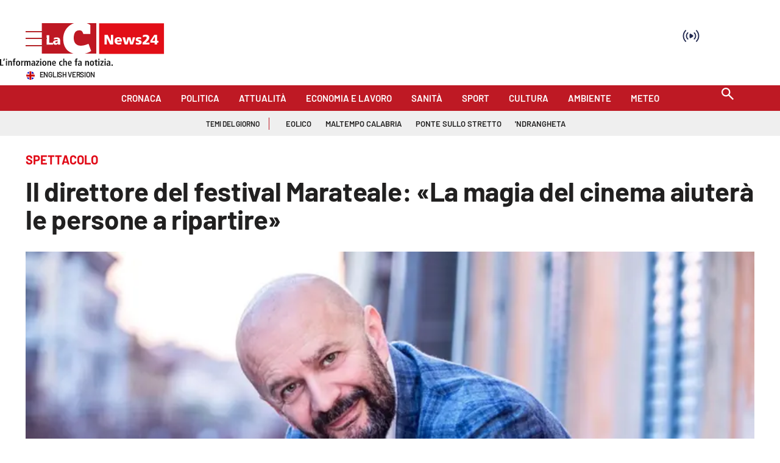

--- FILE ---
content_type: image/svg+xml
request_url: https://www.lacnews24.it/graphics/LaC_News24.svg
body_size: 2901
content:
<svg xmlns="http://www.w3.org/2000/svg" xmlns:xlink="http://www.w3.org/1999/xlink" preserveAspectRatio="xMidYMid meet" width="366" height="90" viewBox="0 0 366 90" style="width:100%;height:100%"><defs><animateTransform repeatCount="indefinite" dur="11s" begin="0s" xlink:href="#_R_G_L_3_G" fill="freeze" attributeName="transform" from="0 1" to="0 1" type="scale" additive="sum" keyTimes="0;0.0581818;0.0945455;0.8727273;0.9127273;1" values="0 1;0 1;1 1;1 1;0 1;0 1" keySplines="0.333 0 0.109 1;0.333 0 0.109 1;0.167 0 0.109 1;0.167 0 0.667 1;0 0 0 0" calcMode="spline"/><animateTransform repeatCount="indefinite" dur="11s" begin="0s" xlink:href="#_R_G_L_3_G" fill="freeze" attributeName="transform" from="-16.25 9" to="-16.25 9" type="translate" additive="sum" keyTimes="0;1" values="-16.25 9;-16.25 9" keySplines="0 0 1 1" calcMode="spline"/><animateMotion repeatCount="indefinite" dur="11s" begin="0s" xlink:href="#_R_G_L_2_G" fill="freeze" keyTimes="0;0.0618182;0.1090909;0.8581818;0.9127273;1" path="M665 527.83 C665,527.83 665,527.83 665,527.83 C693.5,527.83 807.5,527.83 836,527.83 C836,527.83 836,527.83 836,527.83 C807.5,527.83 693.5,527.83 665,527.83 C665,527.83 665,527.83 665,527.83 " keyPoints="0;0;0.5;0.5;1;1" keySplines="0.333 0 0.35 1;0.333 0 0.35 1;0.333 0.333 0.35 0.35;0.167 0 0.667 1;0 0 0 0" calcMode="spline"/><animateTransform repeatCount="indefinite" dur="11s" begin="0s" xlink:href="#_R_G_L_2_G" fill="freeze" attributeName="transform" from="-1.558 11" to="-1.558 11" type="translate" additive="sum" keyTimes="0;1" values="-1.558 11;-1.558 11" keySplines="0 0 1 1" calcMode="spline"/><animateMotion repeatCount="indefinite" dur="11s" begin="0s" xlink:href="#_R_G_L_1_G" fill="freeze" keyTimes="0;0.0327273;0.0581818;0.0727273;0.9163636;0.9309091;0.9454545;0.9672727;1" path="M528.34 626.2 C528.34,626.2 528.34,626.2 528.34,626.2 C528.34,626.09 352.23,546.2 344.79,540.22 C305.25,508.42 286.21,488.04 286.35,487.89 C286.59,487.64 286.34,488.14 286.35,487.89 C287.08,473.18 305.4,544.19 339.81,588.17 C366.94,622.85 435.76,633.13 446.22,636.43 C450.19,637.68 528.51,636.96 528.34,626.2 C528.34,626.2 528.34,626.2 528.34,626.2 " keyPoints="0;0;0.34;0.47;0.47;0.66;0.86;1;1" keySplines="0.333 0 0.666 0.701;0.333 0 0.666 0.701;0.333 0.441 0.667 1;0.009 0 0.991 1;0.187 0 0.573 0.794;0.335 0.315 0.694 0.779;0.415 0.684 0.822 1;0 0 0 0" calcMode="spline"/><animateTransform repeatCount="indefinite" dur="11s" begin="0s" xlink:href="#_R_G_L_1_G" fill="freeze" attributeName="transform" from="-90" to="-90" type="rotate" additive="sum" keyTimes="0;0.0327273;0.0727273;0.9163636;0.9672727;1" values="-90;-90;0;0;-90;-90" keySplines="0.333 0 0.667 1;0.333 0 0.667 1;0.333 0 0.667 1;0.167 0 0.667 1;0 0 0 0" calcMode="spline"/><animateTransform repeatCount="indefinite" dur="11s" begin="0s" xlink:href="#_R_G_L_1_G" fill="freeze" attributeName="transform" from="0 1.07" to="0 1.07" type="scale" additive="sum" keyTimes="0;0.0327273;0.0436364;0.0727273;0.9163636;0.96;0.9672727;0.9963636;1" values="0 1.07;0.5 1.07;0.5 1.07;0.84 1;0.84 1;0.5 1.07;0.5 1.07;0 1.07;0 1.07" keySplines="0.167 0 0.704 1;0.333 0 0.704 1;0.333 0 0.667 1;0.333 0 0.667 1;0.167 0 0.704 1;0.333 0 0.704 1;0.167 0 0.833 1;0 0 0 0" calcMode="spline"/><animateTransform repeatCount="indefinite" dur="11s" begin="0s" xlink:href="#_R_G_L_1_G" fill="freeze" attributeName="transform" from="-15.3 6.688" to="-15.3 6.688" type="translate" additive="sum" keyTimes="0;1" values="-15.3 6.688;-15.3 6.688" keySplines="0 0 1 1" calcMode="spline"/><animateMotion repeatCount="indefinite" dur="11s" begin="0s" xlink:href="#_R_G_L_0_G" fill="freeze" keyTimes="0;0.0327273;0.0836364;0.8909091;0.9490909;1" path="M698 466 C698,466 698,466 698,466 C710.17,466 758.83,466 771,466 C771,466 771,466 771,466 C758.83,466 710.17,466 698,466 C698,466 698,466 698,466 " keyPoints="0;0;0.5;0.5;1;1" keySplines="0.333 0 0.411 1;0.333 0 0.411 1;0.333 0.333 0.411 0.411;0.167 0 0.667 1;0 0 0 0" calcMode="spline"/><animateTransform repeatCount="indefinite" dur="11s" begin="0s" xlink:href="#_R_G_L_0_G" fill="freeze" attributeName="transform" from="0.6 0.6" to="0.6 0.6" type="scale" additive="sum" keyTimes="0;1" values="0.6 0.6;0.6 0.6" keySplines="0 0 1 1" calcMode="spline"/><animateTransform repeatCount="indefinite" dur="11s" begin="0s" xlink:href="#_R_G_L_0_G" fill="freeze" attributeName="transform" from="-945 -510" to="-945 -510" type="translate" additive="sum" keyTimes="0;1" values="-945 -510;-945 -510" keySplines="0 0 1 1" calcMode="spline"/><animate attributeType="XML" attributeName="opacity" dur="11s" from="0" to="1" xlink:href="#time_group"/></defs><g id="_R_G"><g id="_R_G_L_3_G_N_1_T_0" transform=" translate(16, -54) scale(0.2, 0.2) translate(0, 0)"><g id="_R_G_L_3_G" transform=" translate(793.25, 486)"><path id="_R_G_L_3_G_D_0_P_0" fill="#e20e17" fill-opacity="1" fill-rule="nonzero" d=" M591.45 -142.48 C591.45,-142.48 591.45,127.7 591.45,127.7 C591.45,127.7 18.51,127.7 18.51,127.7 C18.51,127.7 18.51,-142.48 18.51,-142.48 C18.51,-142.48 591.45,-142.48 591.45,-142.48z "/></g></g><g id="_R_G_L_2_G_N_1_T_0" transform=" translate(16, -54) scale(0.2, 0.2) translate(0, 0)"><g id="_R_G_L_2_G"><path id="_R_G_L_2_G_D_0_P_0" fill="#ffffff" fill-opacity="1" fill-rule="nonzero" d=" M453.52 -31.3 C453.52,-31.3 430.32,-31.3 430.32,-31.3 C430.32,-31.3 453.28,-66.95 453.28,-66.95 C453.28,-66.95 453.52,-66.95 453.52,-66.95 C453.52,-66.95 453.52,-31.3 453.52,-31.3z  M452.07 0 C452.07,0 473.1,0 473.1,0 C473.1,0 473.1,-16.07 473.1,-16.07 C473.1,-16.07 485.06,-16.07 485.06,-16.07 C485.06,-16.07 485.06,-31.3 485.06,-31.3 C485.06,-31.3 473.1,-31.3 473.1,-31.3 C473.1,-31.3 473.1,-84.35 473.1,-84.35 C473.1,-84.35 448.2,-84.35 448.2,-84.35 C448.2,-84.35 414.36,-33.96 414.36,-33.96 C414.36,-33.96 414.36,-16.07 414.36,-16.07 C414.36,-16.07 452.07,-16.07 452.07,-16.07 C452.07,-16.07 452.07,0 452.07,0z "/><path id="_R_G_L_2_G_D_1_P_0" fill="#ffffff" fill-opacity="1" fill-rule="nonzero" d=" M345.03 0 C345.03,0 406.06,0 406.06,0 C406.06,0 406.06,-15.95 406.06,-15.95 C406.06,-15.95 372.71,-15.95 372.71,-15.95 C372.71,-15.95 378.75,-21.15 378.75,-21.15 C386.73,-28.04 404.49,-44.59 404.49,-61.03 C404.49,-77.83 390.96,-85.8 372.1,-85.8 C367.15,-85.8 359.17,-85.2 347.09,-80.85 C347.09,-80.85 347.93,-63.32 347.93,-63.32 C353.13,-66.35 362.8,-69.13 370.05,-69.13 C376.82,-69.13 382.01,-65.98 382.01,-58.49 C382.01,-47.13 362.19,-30.94 345.03,-16.07 C345.03,-16.07 345.03,0 345.03,0z "/><path id="_R_G_L_2_G_D_2_P_0" fill="#ffffff" fill-opacity="1" fill-rule="nonzero" d=" M284.31 -1.57 C290.71,0.48 297.36,1.45 307.15,1.45 C321.41,1.45 336.52,-2.78 336.52,-19.58 C336.52,-43.51 304.13,-35.77 304.13,-45.56 C304.13,-49.07 309.45,-49.91 314.16,-49.91 C319.6,-49.91 326.49,-48.46 331.08,-45.68 C331.08,-45.68 332.77,-60.79 332.77,-60.79 C325.76,-63.57 318.15,-64.41 310.65,-64.41 C298.09,-64.41 283.82,-58.49 283.82,-43.99 C283.82,-21.27 314.76,-28.76 314.76,-18.13 C314.76,-13.78 310.41,-13.05 305.94,-13.05 C298.08,-13.05 290.59,-15.23 285.52,-17.4 C285.52,-17.4 284.31,-1.57 284.31,-1.57z "/><path id="_R_G_L_2_G_D_3_P_0" fill="#ffffff" fill-opacity="1" fill-rule="nonzero" d=" M187.1 0 C187.1,0 212.36,0 212.36,0 C212.36,0 224.32,-45.56 224.32,-45.56 C224.32,-45.56 224.57,-45.56 224.57,-45.56 C224.57,-45.56 235.2,0 235.2,0 C235.2,0 260.46,0 260.46,0 C260.46,0 279.67,-62.96 279.67,-62.96 C279.67,-62.96 258.65,-62.96 258.65,-62.96 C258.65,-62.96 248.74,-17.64 248.74,-17.64 C248.74,-17.64 248.49,-17.64 248.49,-17.64 C248.49,-17.64 237.86,-62.96 237.86,-62.96 C237.86,-62.96 211.76,-62.96 211.76,-62.96 C211.76,-62.96 200.88,-17.64 200.88,-17.64 C200.88,-17.64 200.64,-17.64 200.64,-17.64 C200.64,-17.64 190.49,-62.96 190.49,-62.96 C190.49,-62.96 167.77,-62.96 167.77,-62.96 C167.77,-62.96 187.1,0 187.1,0z "/><path id="_R_G_L_2_G_D_4_P_0" fill="#ffffff" fill-opacity="1" fill-rule="nonzero" d=" M118.86 -37.46 C119.34,-44.71 123.09,-50.64 130.94,-50.64 C139.64,-50.64 143.03,-44.71 143.03,-37.46 C143.03,-37.46 118.86,-37.46 118.86,-37.46z  M162.61 -25.14 C162.61,-25.14 162.61,-29.12 162.61,-29.12 C162.61,-47.86 154.15,-64.41 130.82,-64.41 C111.25,-64.41 97.11,-52.33 97.11,-31.54 C97.11,-10.76 112.94,1.45 133.72,1.45 C141.82,1.45 149.8,0.24 156.81,-2.54 C156.81,-2.54 156.81,-17.89 156.81,-17.89 C150.28,-14.38 143.51,-13.05 137.59,-13.05 C126.96,-13.05 120.31,-16.44 119.1,-25.14 C119.1,-25.14 162.61,-25.14 162.61,-25.14z "/><path id="_R_G_L_2_G_D_5_P_0" fill="#ffffff" fill-opacity="1" fill-rule="nonzero" d=" M8.22 0 C8.22,0 28.88,0 28.88,0 C28.88,0 28.16,-57.64 28.16,-57.64 C28.16,-57.64 28.4,-57.64 28.4,-57.64 C28.4,-57.64 57.89,0 57.89,0 C57.89,0 85.8,0 85.8,0 C85.8,0 85.8,-84.35 85.8,-84.35 C85.8,-84.35 65.26,-84.35 65.26,-84.35 C65.26,-84.35 65.62,-27.07 65.62,-27.07 C65.62,-27.07 65.38,-27.07 65.38,-27.07 C65.38,-27.07 36.86,-84.35 36.86,-84.35 C36.86,-84.35 8.22,-84.35 8.22,-84.35 C8.22,-84.35 8.22,0 8.22,0z "/></g></g><g id="_R_G_L_1_G_N_1_T_0" transform=" translate(16, -54) scale(0.2, 0.2) translate(0, 0)"><g id="_R_G_L_1_G"><path id="_R_G_L_1_G_D_0_P_0" fill="#be1823" fill-opacity="1" fill-rule="nonzero" d=" M591.45 -142.48 C591.45,-142.48 591.45,127.7 591.45,127.7 C591.45,127.7 18.51,127.7 18.51,127.7 C18.51,127.7 18.51,-142.48 18.51,-142.48 C18.51,-142.48 591.45,-142.48 591.45,-142.48z "/></g></g><g id="_R_G_L_0_G_N_1_T_0" transform=" translate(16, -54) scale(0.2, 0.2) translate(0, 0)"><g id="_R_G_L_0_G"><path id="_R_G_L_0_G_D_0_P_0" fill="#ffffff" fill-opacity="1" fill-rule="nonzero" d=" M213.15 494.48 C213.15,494.48 250.4,494.48 250.4,494.48 C250.4,494.48 250.4,606.61 250.4,606.61 C250.4,606.61 308.06,606.61 308.06,606.61 C308.06,606.61 308.06,634.25 308.06,634.25 C308.06,634.25 213.15,634.25 213.15,634.25 C213.15,634.25 213.15,494.48 213.15,494.48z "/><path id="_R_G_L_0_G_D_1_P_0" fill="#ffffff" fill-opacity="1" fill-rule="nonzero" d=" M380.74 634.24 C380.54,628.64 379.94,623.23 379.94,617.83 C379.94,617.83 379.54,617.83 379.54,617.83 C371.33,630.84 361.32,636.65 346.5,636.65 C325.87,636.65 307.45,626.44 307.45,603.81 C307.45,571.97 342.09,568.17 361.32,568.17 C367.12,568.17 373.53,568.77 378.14,569.57 C377.94,555.35 367.32,551.55 354.31,551.55 C342.7,551.55 331.08,553.75 321.07,559.36 C321.07,559.36 320.47,534.93 320.47,534.93 C333.28,529.72 346.7,527.52 362.12,527.52 C388.75,527.52 411.78,538.93 411.78,570.77 C411.78,570.77 411.78,609.62 411.78,609.62 C411.78,617.83 412.18,626.04 413.78,634.24 C413.78,634.24 380.74,634.24 380.74,634.24z  M355.91 612.62 C369.53,612.62 378.14,600.2 378.14,587.99 C373.53,587.79 368.33,587.39 362.92,587.39 C350.71,587.39 341.09,591.19 341.09,601.2 C341.09,608.42 347.5,612.62 355.91,612.62z "/><path id="_R_G_L_0_G_D_2_P_0" fill="#ffffff" fill-opacity="1" fill-rule="nonzero" d=" M456.82 546.76 C456.82,480.85 481.5,419.73 526.27,374.62 C554.75,345.94 589.87,325.37 628.76,314 C628.76,314 662,303 707.09,303 C758,303 791.62,314 791.62,314 C805.08,318.06 818.55,323.6 832.99,331.21 C838.71,334.3 854.38,344.35 855.04,344.76 C856.53,345.75 857.45,347.35 857.45,349.12 C857.45,349.12 857.45,472.15 857.45,472.15 C857.45,475.02 855.1,477.37 852.23,477.37 C852.23,477.37 757.14,477.37 757.14,477.37 C754.98,477.37 753.03,475.99 752.25,473.96 C752.25,473.96 751.25,471.12 751.25,471.12 C738.92,437.69 728.17,423.73 693.53,423.73 C639.47,423.73 612.07,462.31 612.07,538.47 C612.07,607.08 650.71,649.72 712.94,649.72 C740.45,649.72 763.92,645.66 791.35,636.11 C791.35,636.11 825.58,624.2 825.58,624.2 C828.28,623.22 831.24,624.63 832.2,627.34 C832.2,627.34 867.33,724.47 867.33,724.47 C868.17,726.78 867.32,729.29 865.3,730.63 C840.69,746.6 806.68,759.01 773.13,767 C773.13,767 735.49,777 688.24,777 C641,777 611.28,767 611.28,767 C576.54,757.84 547.13,742.46 523.39,720.97 C479.23,680.97 456.82,622.38 456.82,546.76z "/></g></g></g><g id="time_group"/></svg>